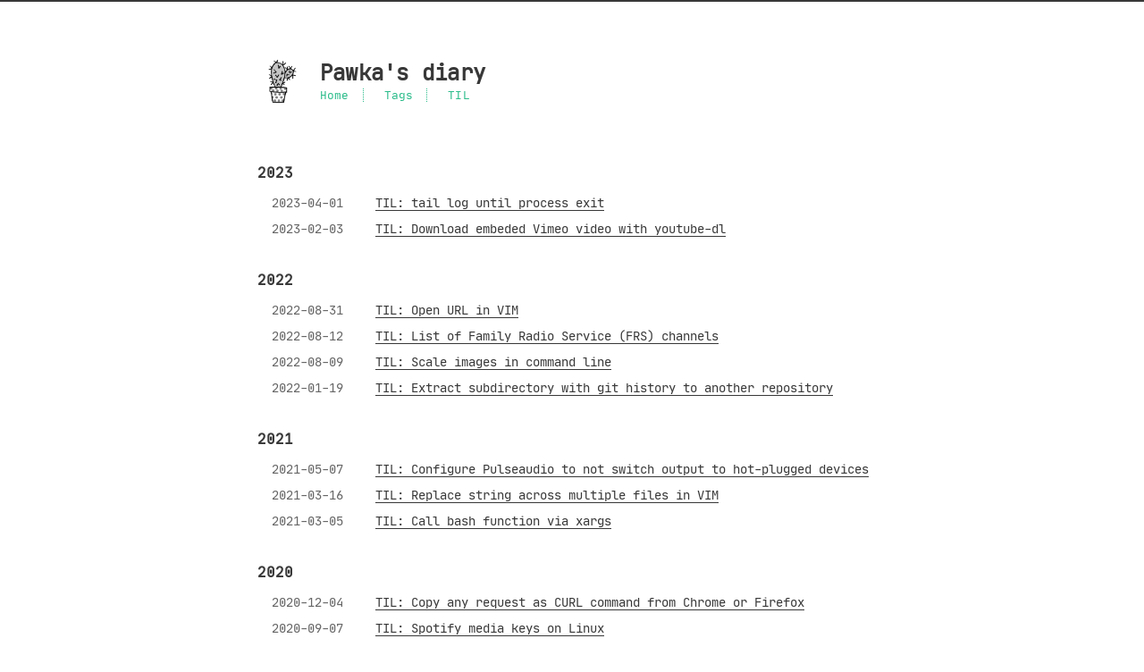

--- FILE ---
content_type: text/html; charset=utf-8
request_url: https://pawka.notrollsallowed.com/tags/til/
body_size: 1945
content:
<!DOCTYPE html>
<html lang="en-us">
<head>
  <link rel="preload" href="/lib/font-awesome/webfonts/fa-brands-400.woff2" as="font" type="font/woff2" crossorigin="anonymous">
  <link rel="preload" href="/lib/font-awesome/webfonts/fa-regular-400.woff2" as="font" type="font/woff2" crossorigin="anonymous">
  <link rel="preload" href="/lib/font-awesome/webfonts/fa-solid-900.woff2" as="font" type="font/woff2" crossorigin="anonymous">
  <link rel="preload" href="/lib/JetBrainsMono/web/woff2/JetBrainsMono-Regular.woff2" as="font" type="font/woff2" crossorigin="anonymous">
  
  <meta charset="utf-8">
  <meta http-equiv="X-UA-Compatible" content="IE=edge">
  <title>Pawka&#39;s diary</title>
  <link rel = 'canonical' href = 'https://pawka.notrollsallowed.com/tags/til/'>
  
  <meta name="viewport" content="width=device-width, initial-scale=1">
  <meta name="robots" content="all,follow">
  <meta name="googlebot" content="index,follow,snippet,archive">
  <meta property="og:url" content="https://pawka.notrollsallowed.com/tags/til/">
  <meta property="og:site_name" content="Pawka&#39;s diary">
  <meta property="og:title" content="Til">
  <meta property="og:locale" content="en_us">
  <meta property="og:type" content="website">

  
  
  
  <link rel="stylesheet" href="https://pawka.notrollsallowed.com/css/styles.94f653e9e151e28067a7c5dbbc4600cbd5a3c721e79faaf971e523c40f3b249b8e4f20bb57810dfffa8d559ca5c140fd56eb4cd9c0853113ad08e66afdb08bdd.css" integrity="sha512-lPZT6eFR4oBnp8XbvEYAy9WjxyHnn6r5ceUjxA87JJuOTyC7V4EN//qNVZylwUD9VutM2cCFMROtCOZq/bCL3Q==">

  
  
  
    <!--[if lt IE 9]>
      <script src="https://oss.maxcdn.com/html5shiv/3.7.2/html5shiv.min.js"></script>
      <script src="https://oss.maxcdn.com/respond/1.4.2/respond.min.js"></script>
    <![endif]-->
  

  
<link rel="icon" type="image/png" href="https://pawka.notrollsallowed.com/images/favicon.ico" />

  
</head>

<body class="max-width mx-auto px3 ltr">
  <div class="content index py4">

    <header id="header">
  <a href="https://pawka.notrollsallowed.com/">
  
    <div id="logo" style="background-image: url(https://pawka.notrollsallowed.com/images/logo.png)"></div>
  
  <div id="title">
    <h1>Pawka&#39;s diary</h1>
  </div>
  </a>
  <div id="nav">
    <ul>
      <li class="icon">
        <a href="#" aria-label="Menu"><i class="fas fa-bars fa-2x" aria-hidden="true"></i></a>
      </li>
      
        <li><a href="/">Home</a></li>
      
        <li><a href="/tags">Tags</a></li>
      
        <li><a href="/tags/til">TIL</a></li>
      
    </ul>
  </div>
</header>



    
<div id="archive">
  <ul class="post-list">

  
  

  
    
    
    
    <h2>2023</h2>
    
    <li class="post-item">
      <div class="meta">
        <time datetime="2023-04-01 00:00:00 &#43;0000 UTC" itemprop="datePublished">2023-04-01</time>
      </div>
      <span>    
        <a class="" href="https://pawka.notrollsallowed.com/posts/2023-04-01/"> TIL: tail log until process exit </a>
      </span>
    </li>
    
    
    
    <li class="post-item">
      <div class="meta">
        <time datetime="2023-02-03 00:00:00 &#43;0000 UTC" itemprop="datePublished">2023-02-03</time>
      </div>
      <span>    
        <a class="" href="https://pawka.notrollsallowed.com/posts/2023-02-03/"> TIL: Download embeded Vimeo video with youtube-dl </a>
      </span>
    </li>
    
    
    
    
    <h2>2022</h2>
    
    <li class="post-item">
      <div class="meta">
        <time datetime="2022-08-31 00:00:00 &#43;0000 UTC" itemprop="datePublished">2022-08-31</time>
      </div>
      <span>    
        <a class="" href="https://pawka.notrollsallowed.com/posts/2022-08-31/"> TIL: Open URL in VIM </a>
      </span>
    </li>
    
    
    
    <li class="post-item">
      <div class="meta">
        <time datetime="2022-08-12 00:00:00 &#43;0000 UTC" itemprop="datePublished">2022-08-12</time>
      </div>
      <span>    
        <a class="" href="https://pawka.notrollsallowed.com/posts/2022-08-12/"> TIL: List of Family Radio Service (FRS) channels </a>
      </span>
    </li>
    
    
    
    <li class="post-item">
      <div class="meta">
        <time datetime="2022-08-09 00:00:00 &#43;0000 UTC" itemprop="datePublished">2022-08-09</time>
      </div>
      <span>    
        <a class="" href="https://pawka.notrollsallowed.com/posts/2022-08-09/"> TIL: Scale images in command line </a>
      </span>
    </li>
    
    
    
    <li class="post-item">
      <div class="meta">
        <time datetime="2022-01-19 00:00:00 &#43;0000 UTC" itemprop="datePublished">2022-01-19</time>
      </div>
      <span>    
        <a class="" href="https://pawka.notrollsallowed.com/posts/2022-01-19/"> TIL: Extract subdirectory with git history to another repository </a>
      </span>
    </li>
    
    
    
    
    <h2>2021</h2>
    
    <li class="post-item">
      <div class="meta">
        <time datetime="2021-05-07 00:00:00 &#43;0000 UTC" itemprop="datePublished">2021-05-07</time>
      </div>
      <span>    
        <a class="" href="https://pawka.notrollsallowed.com/posts/2021-05-07/"> TIL: Configure Pulseaudio to not switch output to hot-plugged devices </a>
      </span>
    </li>
    
    
    
    <li class="post-item">
      <div class="meta">
        <time datetime="2021-03-16 00:00:00 &#43;0000 UTC" itemprop="datePublished">2021-03-16</time>
      </div>
      <span>    
        <a class="" href="https://pawka.notrollsallowed.com/posts/2021-03-16/"> TIL: Replace string across multiple files in VIM </a>
      </span>
    </li>
    
    
    
    <li class="post-item">
      <div class="meta">
        <time datetime="2021-03-05 00:00:00 &#43;0000 UTC" itemprop="datePublished">2021-03-05</time>
      </div>
      <span>    
        <a class="" href="https://pawka.notrollsallowed.com/posts/2021-03-05/"> TIL: Call bash function via xargs </a>
      </span>
    </li>
    
    
    
    
    <h2>2020</h2>
    
    <li class="post-item">
      <div class="meta">
        <time datetime="2020-12-04 00:00:00 &#43;0000 UTC" itemprop="datePublished">2020-12-04</time>
      </div>
      <span>    
        <a class="" href="https://pawka.notrollsallowed.com/posts/2020-12-04/"> TIL: Copy any request as CURL command from Chrome or Firefox </a>
      </span>
    </li>
    
    
    
    <li class="post-item">
      <div class="meta">
        <time datetime="2020-09-07 00:00:00 &#43;0000 UTC" itemprop="datePublished">2020-09-07</time>
      </div>
      <span>    
        <a class="" href="https://pawka.notrollsallowed.com/posts/2020-09-07/"> TIL: Spotify media keys on Linux </a>
      </span>
    </li>
    
    
    
    <li class="post-item">
      <div class="meta">
        <time datetime="2020-09-04 00:00:00 &#43;0000 UTC" itemprop="datePublished">2020-09-04</time>
      </div>
      <span>    
        <a class="" href="https://pawka.notrollsallowed.com/posts/2020-09-04/"> TIL: column -t command to format output </a>
      </span>
    </li>
    
    
    
    <li class="post-item">
      <div class="meta">
        <time datetime="2020-07-15 00:00:00 &#43;0000 UTC" itemprop="datePublished">2020-07-15</time>
      </div>
      <span>    
        <a class="" href="https://pawka.notrollsallowed.com/posts/2020-07-15/"> TIL: Swap panes on TMUX </a>
      </span>
    </li>
    
    
    
    <li class="post-item">
      <div class="meta">
        <time datetime="2020-06-15 00:00:00 &#43;0000 UTC" itemprop="datePublished">2020-06-15</time>
      </div>
      <span>    
        <a class="" href="https://pawka.notrollsallowed.com/posts/2020-06-15/"> TIL: Delete lines matching pattern in VIM </a>
      </span>
    </li>
    
    
    
    <li class="post-item">
      <div class="meta">
        <time datetime="2020-05-05 00:00:00 &#43;0000 UTC" itemprop="datePublished">2020-05-05</time>
      </div>
      <span>    
        <a class="" href="https://pawka.notrollsallowed.com/posts/2020-05-05/"> TIL: =QUERY function on Google Spreadsheets </a>
      </span>
    </li>
    
    
    
    <li class="post-item">
      <div class="meta">
        <time datetime="2020-05-04 00:00:00 &#43;0000 UTC" itemprop="datePublished">2020-05-04</time>
      </div>
      <span>    
        <a class="" href="https://pawka.notrollsallowed.com/posts/2020-05-04/"> TIL: Forward data to CURL from STDIN </a>
      </span>
    </li>
    
    
    
    <li class="post-item">
      <div class="meta">
        <time datetime="2020-04-24 00:00:00 &#43;0000 UTC" itemprop="datePublished">2020-04-24</time>
      </div>
      <span>    
        <a class="" href="https://pawka.notrollsallowed.com/posts/2020-04-24/"> TIL: Make timelapse video with ffmpeg </a>
      </span>
    </li>
    
    
    
    
    <h2>2019</h2>
    
    <li class="post-item">
      <div class="meta">
        <time datetime="2019-12-31 00:00:00 &#43;0000 UTC" itemprop="datePublished">2019-12-31</time>
      </div>
      <span>    
        <a class="" href="https://pawka.notrollsallowed.com/posts/2019-12-31/"> TIL: Jump to previous directory on bash/zsh </a>
      </span>
    </li>
    
    
    
    <li class="post-item">
      <div class="meta">
        <time datetime="2019-12-30 00:00:00 &#43;0000 UTC" itemprop="datePublished">2019-12-30</time>
      </div>
      <span>    
        <a class="" href="https://pawka.notrollsallowed.com/posts/2019-12-30/"> TIL: Create and apply git patch </a>
      </span>
    </li>
    
    
    
    <li class="post-item">
      <div class="meta">
        <time datetime="2019-09-25 00:00:00 &#43;0000 UTC" itemprop="datePublished">2019-09-25</time>
      </div>
      <span>    
        <a class="" href="https://pawka.notrollsallowed.com/posts/2019-09-25/"> TIL: TMUX pane management </a>
      </span>
    </li>
    
    
    
    <li class="post-item">
      <div class="meta">
        <time datetime="2019-09-24 00:00:00 &#43;0000 UTC" itemprop="datePublished">2019-09-24</time>
      </div>
      <span>    
        <a class="" href="https://pawka.notrollsallowed.com/posts/2019-09-24/"> TIL: Copy TMUX pane contents to buffer </a>
      </span>
    </li>
    
    
    
    <li class="post-item">
      <div class="meta">
        <time datetime="2019-09-15 00:00:00 &#43;0000 UTC" itemprop="datePublished">2019-09-15</time>
      </div>
      <span>    
        <a class="" href="https://pawka.notrollsallowed.com/posts/2019-09-15/"> TIL: What .editorconfig is? </a>
      </span>
    </li>
    
  </ul>
  
</div>


    <footer id="footer">
  <div class="footer-left">
    Copyright  &copy; 2025  Pawka&#39;s diary 
  </div>
  <div class="footer-right">
    <nav>
      <ul>
         
        <li><a href="/">Home</a></li>
         
        <li><a href="/tags">Tags</a></li>
         
        <li><a href="/tags/til">TIL</a></li>
        
      </ul>
    </nav>
  </div>
</footer>


  </div>
</body>

<link rel="stylesheet" href=/lib/font-awesome/css/all.min.css>
<script src=/lib/jquery/jquery.min.js></script>
<script src=/js/main.js></script>
</html>


--- FILE ---
content_type: text/css; charset=utf-8
request_url: https://pawka.notrollsallowed.com/css/styles.94f653e9e151e28067a7c5dbbc4600cbd5a3c721e79faaf971e523c40f3b249b8e4f20bb57810dfffa8d559ca5c140fd56eb4cd9c0853113ad08e66afdb08bdd.css
body_size: 4305
content:
.inline{display:inline}.block{display:block}.inline-block{display:inline-block}.table{display:table}.table-cell{display:table-cell}.overflow-hidden{overflow:hidden}.overflow-scroll{overflow:scroll}.overflow-auto{overflow:auto}.clearfix:before,.clearfix:after{display:table;content:" "}.clearfix:after{clear:both}.left{float:left}.right{float:right}.fit{max-width:100%}.truncate{display:inline-block;overflow:hidden;text-overflow:ellipsis;white-space:nowrap}.max-width-1{max-width:24rem}.max-width-2{max-width:32rem}.max-width-3{max-width:48rem}.max-width-4{max-width:64rem}.border-box{box-sizing:border-box}.m0{margin:0}.mt0{margin-top:0}.mr0{margin-right:0}.mb0{margin-bottom:0}.ml0{margin-left:0}.mx0{margin-right:0;margin-left:0}.my0{margin-top:0;margin-bottom:0}.m1{margin:.5rem}.mt1{margin-top:.5rem}.mr1{margin-right:.5rem}.mb1{margin-bottom:.5rem}.ml1{margin-left:.5rem}.mx1{margin-right:.5rem;margin-left:.5rem}.my1{margin-top:.5rem;margin-bottom:.5rem}.m2{margin:1rem}.mt2{margin-top:1rem}.mr2{margin-right:1rem}.mb2{margin-bottom:1rem}.ml2{margin-left:1rem}.mx2{margin-right:1rem;margin-left:1rem}.my2{margin-top:1rem;margin-bottom:1rem}.m3{margin:2rem}.mt3{margin-top:2rem}.mr3{margin-right:2rem}.mb3{margin-bottom:2rem}.ml3{margin-left:2rem}.mx3{margin-right:2rem;margin-left:2rem}.my3{margin-top:2rem;margin-bottom:2rem}.m4{margin:4rem}.mt4{margin-top:4rem}.mr4{margin-right:4rem}.mb4{margin-bottom:4rem}.ml4{margin-left:4rem}.mx4{margin-right:4rem;margin-left:4rem}.my4{margin-top:4rem;margin-bottom:4rem}.mxn1{margin-right:-.5rem;margin-left:-.5rem}.mxn2{margin-right:-1rem;margin-left:-1rem}.mxn3{margin-right:-2rem;margin-left:-2rem}.mxn4{margin-right:-4rem;margin-left:-4rem}.ml-auto{margin-left:auto}.mr-auto{margin-right:auto}.mx-auto{margin-right:auto;margin-left:auto}.p0{padding:0}.pt0{padding-top:0}.pr0{padding-right:0}.pb0{padding-bottom:0}.pl0{padding-left:0}.px0{padding-right:0;padding-left:0}.py0{padding-top:0;padding-bottom:0}.p1{padding:.5rem}.pt1{padding-top:.5rem}.pr1{padding-right:.5rem}.pb1{padding-bottom:.5rem}.pl1{padding-left:.5rem}.py1{padding-top:.5rem;padding-bottom:.5rem}.px1{padding-right:.5rem;padding-left:.5rem}.p2{padding:1rem}.pt2{padding-top:1rem}.pr2{padding-right:1rem}.pb2{padding-bottom:1rem}.pl2{padding-left:1rem}.py2{padding-top:1rem;padding-bottom:1rem}.px2{padding-right:1rem;padding-left:1rem}.p3{padding:2rem}.pt3{padding-top:2rem}.pr3{padding-right:2rem}.pb3{padding-bottom:2rem}.pl3{padding-left:2rem}.py3{padding-top:2rem;padding-bottom:2rem}.px3{padding-right:2rem;padding-left:2rem}.p4{padding:4rem}.pt4{padding-top:4rem}.pr4{padding-right:4rem}.pb4{padding-bottom:4rem}.pl4{padding-left:4rem}.py4{padding-top:4rem;padding-bottom:4rem}.px4{padding-right:4rem;padding-left:4rem}h1,.h1{display:block;margin-top:3rem;margin-bottom:1rem;color:#2bbc8a;letter-spacing:.01em;font-weight:700;font-style:normal;font-size:1.5em;-moz-osx-font-smoothing:grayscale;-webkit-font-smoothing:antialiased}h2,.h2{position:relative;display:block;margin-top:2rem;margin-bottom:.5rem;color:#383838;text-transform:none;letter-spacing:normal;font-weight:bold;font-size:1rem}h3{color:#383838;text-decoration:underline;font-weight:bold;font-size:.9rem}h4 h5 h6{display:inline;text-decoration:none;color:#8c8c8c;font-weight:bold;font-size:.9rem}h3 h4 h5 h6{margin-top:.9rem;margin-bottom:.5rem}hr{border:0.5px dashed #8c8c8c;opacity:.5;margin:0;margin-top:20px;margin-bottom:20px}strong{font-weight:bold}em cite{font-style:italic}sup sub{position:relative;vertical-align:baseline;font-size:.75em;line-height:0}sup{top:-.5em}sub{bottom:-.2em}small{font-size:.85em}acronym abbr{border-bottom:1px dotted}ul ol dl{line-height:1.725}ul ul,ol ul,ul ol,ol ol{margin-top:0;margin-bottom:0}ol{list-style:decimal}dt{font-weight:bold}table{width:100%;border-collapse:collapse;text-align:left;font-size:12px;overflow:auto;display:block}th{padding:8px;border-bottom:1px dashed #666;color:#383838;font-weight:bold;font-size:13px}td{padding:0 8px;border-bottom:none}@font-face{font-style:normal;font-family:"JetBrains Mono";font-display:swap;src:local("JetBrains Mono"),local("JetBrains-Mono"),url("../lib/JetBrainsMono/web/woff2/JetBrainsMono-Regular.woff2") format("woff2"),url("../lib/JetBrainsMono/web/woff/JetBrainsMono-Regular.woff") format("woff"),url("../lib/JetBrainsMono/web/eot/JetBrainsMono-Regular.eot") format("embedded-opentype"),url("../lib/JetBrainsMono/ttf/JetBrainsMono-Regular.ttf") format("truetype")}*,*:before,*:after{box-sizing:border-box}html{margin:0;padding:0;height:100%;border-top:2px solid #383838;-webkit-text-size-adjust:100%;-ms-text-size-adjust:100%}body{margin:0;height:100%;background-color:#fff;color:#383838;font-display:swap;font-weight:400;font-size:14px;font-family:"JetBrains Mono",monospace;line-height:1.725;text-rendering:geometricPrecision;flex:1;-moz-osx-font-smoothing:grayscale;-webkit-font-smoothing:antialiased}.content{position:relative;display:flex;flex-direction:column;min-height:100%;overflow-wrap:break-word}.content p{hyphens:auto;-moz-hyphens:auto;-ms-hyphens:auto;-webkit-hyphens:auto}.content code{hyphens:manual;-moz-hyphens:manual;-ms-hyphens:manual;-webkit-hyphens:manual}.content a{color:#383838;text-decoration:none;background-image:linear-gradient(transparent, transparent 5px, #383838 5px, #383838);background-position:bottom;background-size:100% 6px;background-repeat:repeat-x}.content a:hover{background-image:linear-gradient(transparent, transparent 4px, #d480aa 4px, #d480aa)}.content a.icon{background:none}.content a.icon:hover{color:#d480aa}.content h1 a,.content .h1 a,.content h2 a,.content h3 a,.content h4 a,.content h5 a,.content h6 a{background:none;color:inherit;text-decoration:none}.content h1 a:hover,.content .h1 a:hover,.content h2 a:hover,.content h3 a:hover,.content h4 a:hover,.content h5 a:hover,.content h6 a:hover{background-image:linear-gradient(transparent, transparent 6px, #d480aa 6px, #d480aa);background-position:bottom;background-size:100% 6px;background-repeat:repeat-x}.content h6 a{background:none;color:inherit;text-decoration:none}.content h6 a:hover{background-image:linear-gradient(transparent, transparent 6px, #d480aa 6px, #d480aa);background-position:bottom;background-size:100% 6px;background-repeat:repeat-x}@media (min-width: 540px){.image-wrap{flex-direction:row;margin-bottom:2rem}.image-wrap .image-block{flex:1 0 35%;margin-right:2rem}.image-wrap p{flex:1 0 65%}}.max-width{max-width:48rem}@media (max-width: 480px){.px3{padding-right:1rem;padding-left:1rem}.my4{margin-top:2rem;margin-bottom:2rem}}@media (min-width: 480px){p{text-align:justify}}#header{margin:0 auto 2rem;width:100%}#header h1,#header .h1{margin-top:0;margin-bottom:0;color:#383838;letter-spacing:.01em;font-weight:700;font-style:normal;font-size:1.5rem;line-height:2rem;-moz-osx-font-smoothing:grayscale;-webkit-font-smoothing:antialiased}#header a{background:none;color:inherit;text-decoration:none}#header #logo{display:inline-block;float:left;margin-right:20px;width:50px;height:50px;border-radius:5px;background-size:50px 50px;background-repeat:no-repeat;filter:grayscale(100%);-webkit-filter:grayscale(100%)}#header #nav{color:#2bbc8a;letter-spacing:.01em;font-weight:200;font-style:normal;font-size:.8rem}#header #nav ul{margin:0;padding:0;list-style-type:none;line-height:15px}#header #nav ul a{margin-right:15px;color:#2bbc8a}#header #nav ul a:hover{background-image:linear-gradient(transparent, transparent 5px, #2bbc8a 5px, #2bbc8a);background-position:bottom;background-size:100% 6px;background-repeat:repeat-x}#header #nav ul li{display:inline-block;margin-right:15px;border-right:1px dotted;border-color:#2bbc8a;vertical-align:middle}#header #nav ul .icon{display:none}#header #nav ul li:last-child{margin-right:0;border-right:0}#header #nav ul li:last-child a{margin-right:0}#header:hover #logo{filter:none;-webkit-filter:none}@media screen and (max-width: 480px){#header #title{display:table;margin-right:5rem;min-height:50px}#header #title h1{display:table-cell;vertical-align:middle}#header #nav ul a:hover{background:none}#header #nav ul li{display:none;border-right:0}#header #nav ul li.icon{position:absolute;top:77px;right:1rem;display:inline-block}#header #nav ul.responsive li{display:block}#header #nav li:not(:first-child){padding-top:1rem;padding-left:70px;font-size:1rem}}#header-post{position:fixed;top:2rem;right:0;display:inline-block;float:right;z-index:100}#header-post a{background:none;color:inherit;text-decoration:none}#header-post a.icon{background:none}#header-post a.icon:hover{color:#d480aa}#header-post nav ul{display:block;list-style-image:none;list-style-position:outside;list-style-type:none;padding-inline-start:40px}#header-post nav ul li{display:list-item;margin-right:0px}#header-post nav>ul{margin-block-end:1em;margin-block-start:1em}#header-post ul{display:inline-block;margin:0;padding:0;list-style-type:none}#header-post ul li{display:inline-block;margin-right:15px;vertical-align:middle}#header-post ul li:last-child{margin-right:0}#header-post #menu-icon{float:right;margin-right:2rem;margin-left:15px}#header-post #menu-icon:hover{color:#2bbc8a}#header-post #menu-icon-tablet{float:right;margin-right:2rem;margin-left:15px}#header-post #menu-icon-tablet:hover{color:#2bbc8a}#header-post #top-icon-tablet{position:fixed;right:2rem;bottom:2rem;margin-right:2rem;margin-left:15px}#header-post #top-icon-tablet:hover{color:#2bbc8a}#header-post .active{color:#2bbc8a}#header-post #menu{visibility:hidden;margin-right:2rem}#header-post #nav{color:#2bbc8a;letter-spacing:.01em;font-weight:200;font-style:normal;font-size:.8rem}#header-post #nav ul{line-height:15px}#header-post #nav ul a{margin-right:15px;color:#2bbc8a}#header-post #nav ul a:hover{background-image:linear-gradient(transparent, transparent 5px, #2bbc8a 5px, #2bbc8a);background-position:bottom;background-size:100% 6px;background-repeat:repeat-x}#header-post #nav ul li{border-right:1px dotted #2bbc8a}#header-post #nav ul li:last-child{margin-right:0;border-right:0}#header-post #nav ul li:last-child a{margin-right:0}#header-post #actions{float:right;margin-top:2rem;margin-right:2rem;width:100%;text-align:right}#header-post #actions ul{display:block}#header-post #actions .info{display:block;font-style:italic}#header-post #share{clear:both;padding-top:1rem;padding-right:2rem;text-align:right}#header-post #share li{display:block;margin:0}#header-post #toc{float:right;clear:both;overflow:auto;margin-top:1rem;padding-right:2rem;max-width:20em;max-height:calc(95vh - 7rem);text-align:right}#header-post #toc a:hover{color:#d480aa}#header-post #toc nav>ul>li{color:#383838;font-size:.8rem}#header-post #toc nav>ul>li:before{color:#2bbc8a;content:"#";margin-right:8px}#header-post #toc nav>ul>li>ul>li{color:#666;font-size:.7rem}#header-post #toc nav>ul>li>ul>li:before{color:#2bbc8a;content:"·";font-weight:bold;margin-right:3px}#header-post #toc nav>ul>li>ul>li>ul>li{color:#333;font-size:.4rem}#header-post #toc .toc-level-5{display:none}#header-post #toc .toc-level-6{display:none}#header-post #toc .toc-number{display:none}@media screen and (max-width: 500px){#header-post{display:none}}@media screen and (max-width: 900px){#header-post #menu-icon{display:none}#header-post #actions{display:none}}@media screen and (max-width: 1199px){#header-post #toc{display:none}}@media screen and (min-width: 900px){#header-post #menu-icon-tablet{display:none !important}#header-post #top-icon-tablet{display:none !important}}@media screen and (min-width: 1199px){#header-post #actions{width:auto}#header-post #actions ul{display:inline-block;float:right}#header-post #actions .info{display:inline;float:left;margin-right:2rem;font-style:italic}}#footer-post{position:fixed;right:0;bottom:0;left:0;z-index:5000000;width:100%;border-top:1px solid #666;background:#fafafa;transition:opacity .2s}#footer-post a{background:none;color:inherit;text-decoration:none}#footer-post a.icon{background:none}#footer-post a.icon:hover{color:#d480aa}#footer-post #nav-footer{padding-right:1rem;padding-left:1rem;background:#e6e6e6;text-align:center}#footer-post #nav-footer a{color:#2bbc8a;font-size:1em}#footer-post #nav-footer a:hover{background-image:linear-gradient(transparent, transparent 5px, #2bbc8a 5px, #2bbc8a);background-position:bottom;background-size:100% 6px;background-repeat:repeat-x}#footer-post #nav-footer ul{display:table;margin:0;padding:0;width:100%;list-style-type:none}#footer-post #nav-footer ul li{display:inline-table;padding:10px;width:20%;vertical-align:middle}#footer-post #actions-footer{overflow:auto;margin-top:1rem;margin-bottom:1rem;padding-right:1rem;padding-left:1rem;width:100%;text-align:center;white-space:nowrap}#footer-post #actions-footer a{display:inline-block;padding-left:1rem;color:#2bbc8a}#footer-post #share-footer{padding-right:1rem;padding-left:1rem;background:#e6e6e6;text-align:center}#footer-post #share-footer ul{display:table;margin:0;padding:0;width:100%;list-style-type:none}#footer-post #share-footer ul li{display:inline-table;padding:10px;width:20%;vertical-align:middle}#footer-post #toc-footer{clear:both;padding-top:1rem;padding-bottom:1rem;background:#e6e6e6;text-align:left}#footer-post #toc-footer #TableOfContents ul{margin:0;padding-left:20px;list-style-type:none}#footer-post #toc-footer #TableOfContents ul li{line-height:30px}#footer-post #toc-footer a:hover{color:#d480aa}#footer-post #toc-footer #TableOfContents>ul>li{color:#383838;font-size:.8rem}#footer-post #toc-footer #TableOfContents>ul>li:before{color:#2bbc8a;content:"#";margin-right:8px}#footer-post #toc-footer #TableOfContents>ul>li>ul>li{color:#666;font-size:.7rem;line-height:15px}#footer-post #toc-footer #TableOfContents>ul>li>ul>li:before{color:#2bbc8a;content:"·";font-weight:bold;margin-right:3px}#footer-post #toc-footer #TableOfContents>ul>li>ul>li>ul>li{display:none}@media screen and (min-width: 500px){#footer-post-container{display:none}}.post-list{padding:0}.post-list .post-item{margin-bottom:1rem;margin-left:0;list-style-type:none}.post-list .post-item .meta{display:block;margin-right:16px;min-width:100px;color:#666;font-size:14px}@media (min-width: 480px){.post-list .post-item{display:flex;margin-bottom:5px}.post-list .post-item .meta{text-align:left}}.project-list{padding:0;list-style:none}.project-list .project-item{margin-bottom:5px}.project-list .project-item p{display:inline}article header .posttitle{margin-top:0;margin-bottom:0;text-transform:none;font-size:1.5em;line-height:1.25}article header .meta{margin-top:0;margin-bottom:1rem}article header .meta *{color:#8c8c8c;font-size:.85rem}article header .author{text-transform:uppercase;letter-spacing:.01em;font-weight:700}article header .postdate{display:inline}article .content h2:before{position:absolute;top:-4px;left:-1rem;color:#2bbc8a;content:"#";font-weight:bold;font-size:1.2rem}article .content img,article .content video{display:block;margin:auto;max-width:100%;height:auto}article .content img .video-container,article .content video .video-container{position:relative;overflow:hidden;padding-top:56.25% e;height:0}article .content img .video-container iframe,article .content img .video-container object,article .content img .video-container embed,article .content video .video-container iframe,article .content video .video-container object,article .content video .video-container embed{position:absolute;top:0;left:0;margin-top:0;width:100%;height:100%}article .content img blockquote,article .content video blockquote{margin:1rem 10px;padding:.5em 10px;background:inherit;color:#2bbc8a;quotes:"\201C" "\201D" "\2018" "\2019";font-weight:bold}article .content img blockquote p,article .content video blockquote p{margin:0}article .content img blockquote:before,article .content video blockquote:before{margin-right:.25em;color:#2bbc8a;content:"\201C";vertical-align:-.4em;font-size:2em;line-height:.1em}article .content img blockquote footer,article .content video blockquote footer{margin:line-height 0;color:#666;font-size:11px}article .content img blockquote footer a,article .content video blockquote footer a{background-image:linear-gradient(transparent, transparent 5px, #666 5px, #666);color:#666}article .content img blockquote footer a:hover,article .content video blockquote footer a:hover{background-image:linear-gradient(transparent, transparent 4px, #999 4px, #999);color:#999}article .content img blockquote footer cite:before,article .content video blockquote footer cite:before{padding:0 .5em;content:"—"}article .content img .pullquote,article .content video .pullquote{margin:0;width:45%;text-align:left}article .content img .pullquote.left,article .content video .pullquote.left{margin-right:1em;margin-left:.5em}article .content img .pullquote.right,article .content video .pullquote.right{margin-right:.5em;margin-left:1em}article .content img .caption,article .content video .caption{position:relative;display:block;margin-top:.5em;color:#666;text-align:center;font-size:.9em}.posttitle{text-transform:none;font-size:1.5em;line-height:1.25}.article-tag .tag-link:before{content:"#";background-image:linear-gradient(transparent, transparent 10px, #d480aa 10px, #d480aa);background-position:bottom;background-size:100% 6px;background-repeat:repeat-x}.article-category .category-link{background-image:linear-gradient(transparent, transparent 10px, #d480aa 10px, #d480aa);background-position:bottom;background-size:100% 6px;background-repeat:repeat-x}@media (min-width: 480px){.article-read-time,.article-tag,.article-category{display:inline}.article-read-time:before,.article-tag:before,.article-category:before{content:"|"}}#archive .post-list{padding:0}#archive .post-list .post-item{margin-bottom:1rem;margin-left:0;list-style-type:none}#archive .post-list .post-item .meta{display:block;margin-right:16px;min-width:100px;color:#666;font-size:14px}@media (min-width: 480px){#archive .post-list .post-item{display:flex;margin-bottom:5px;margin-left:1rem}#archive .post-list .post-item .meta{text-align:left}}.blog-post-comments{margin-top:4rem}#footer{position:absolute;bottom:0;margin-bottom:10px;width:100%;color:#666;vertical-align:top;text-align:center;font-size:11px}#footer ul{margin:0;padding:0;list-style:none}#footer li{display:inline-block;margin-right:15px;border-right:1px solid;border-color:#666;vertical-align:middle}#footer li a{margin-right:15px}#footer li:last-child{margin-right:0;border-right:0}#footer li:last-child a{margin-right:0}#footer a{color:#666;text-decoration:underline;background-image:none}#footer a:hover{color:#999}#footer .footer-left{height:20px;vertical-align:middle;line-height:20px}@media (min-width: 39rem){#footer{display:flex;flex-flow:row wrap;justify-content:space-between;align-items:center;align-content:center;margin-bottom:20px}#footer .footer-left{align-self:flex-start;margin-right:20px}#footer .footer-right{align-self:flex-end}}.pagination{display:inline-block;margin-top:2rem;width:100%;text-align:center}.pagination .page-number{color:#383838;font-size:.8rem}.pagination a{padding:4px 6px;border-radius:5px;background-image:none;color:#383838;text-decoration:none}.pagination a:hover{background-image:none}.pagination a:hover:not(.active){color:#383838}.search-input{padding:4px 7px;width:100%;outline:none;border:solid 1px #8c8c8c;border-radius:5px;background-color:#fff;color:#383838;font-size:1.2rem;-webkit-border-radius:5px;-moz-border-radius:5px}.search-input:focus{border:solid 1px #2bbc8a}#search-result ul.search-result-list{padding:0;list-style-type:none}#search-result li{margin:2em auto}#search-result a.search-result-title{background-image:none;color:#383838;text-transform:capitalize;font-weight:bold;line-height:1.2}#search-result p.search-result{overflow:hidden;margin:.4em auto;max-height:13em;text-align:justify;font-size:.8em}#search-result em.search-keyword{border-bottom:1px dashed #d480aa;color:#d480aa;font-weight:bold}.search-no-result{display:none;padding-bottom:.5em;color:#383838}#tag-cloud .tag-cloud-title{color:#666}#tag-cloud .tag-cloud-tags{clear:both;text-align:center}#tag-cloud .tag-cloud-tags a{display:inline-block;margin:10px}.tooltipped{position:relative}.tooltipped::after{position:absolute;z-index:1000000;display:none;padding:.2em .5em;-webkit-font-smoothing:subpixel-antialiased;color:#fff;font-display:swap;font-weight:400;font-size:11.2px;font-family:"JetBrains Mono",monospace;line-height:1.725;text-rendering:geometricPrecision;text-align:center;word-wrap:break-word;white-space:pre;content:attr(aria-label);background:#383838;border-radius:3px;opacity:0}.tooltipped::before{position:absolute;z-index:1000001;display:none;width:0;height:0;color:#383838;pointer-events:none;content:'';border:6px solid transparent;opacity:0}@keyframes tooltip-appear{from{opacity:0}to{opacity:1}}.tooltipped:hover::before,.tooltipped:hover::after,.tooltipped:active::before,.tooltipped:active::after,.tooltipped:focus::before,.tooltipped:focus::after{display:inline-block;text-decoration:none;animation-name:tooltip-appear;animation-duration:0.1s;animation-fill-mode:forwards;animation-timing-function:ease-in}.tooltipped-s::after,.tooltipped-sw::after{top:100%;right:50%;margin-top:6px}.tooltipped-s::before,.tooltipped-sw::before{top:auto;right:50%;bottom:-7px;margin-right:-6px;border-bottom-color:#383838}.tooltipped-sw::after{margin-right:-16px}.tooltipped-s::after{transform:translateX(50%)}#categories .category-list-title{color:#666}#categories .category-list .category-list-item .category-list-count{color:#666}#categories .category-list .category-list-item .category-list-count:before{content:" ("}#categories .category-list .category-list-item .category-list-count:after{content:")"}pre{overflow-x:auto;padding:15px 15px 10px 15px;border:1px dotted #666;border-radius:2px;-webkit-border-radius:2px;font-size:13px;font-family:"JetBrains Mono",monospace;line-height:22px;position:relative}pre .code-copy-btn{position:absolute;top:0;right:0;border:0;border-radius:0 2px;padding:0;font-family:"JetBrains Mono", monospace;font-weight:800;font-size:0.9em;line-height:1.7;color:#fff;background-color:#8c8c8c;min-width:60px;text-align:center;cursor:pointer;letter-spacing:0em}pre .code-copy-btn:hover{background-color:#666;color:#2bbc8a}pre code{display:block;padding:0;border:none}code{font-family:"JetBrains Mono",monospace;padding:0 5px;border:1px dotted #666;border-radius:2px;-webkit-border-radius:2px}.highlight>div{border-radius:2px;-webkit-border-radius:2px}.highlight pre{border:none;background:none}.highlight table pre{margin-top:0}.highlight table td:first-child pre{padding-right:0}.highlight table td:last-child pre{padding-left:0}

/*# sourceMappingURL=styles.css.map */